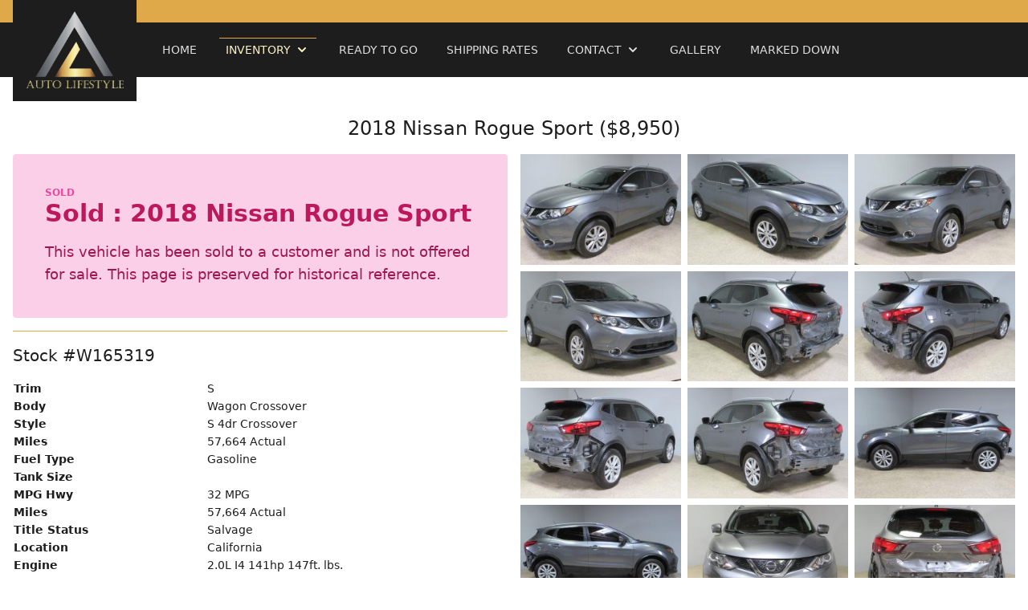

--- FILE ---
content_type: text/html; charset=UTF-8
request_url: https://autols.com/for-sale/2018-nissan-rogue-sport-Fksyk3nbnw
body_size: 10050
content:
<!DOCTYPE html>
<html lang="en">
<head>
    <meta charset="utf-8">
    <meta http-equiv="X-UA-Compatible" content="IE=edge">
    <meta name="viewport" content="width=device-width,initial-scale=1.0">
    <title>2018 Nissan Rogue Sport For Sale | Auto LifeStyle</title>
    <meta name="description" content="For sale we have this 2018 Nissan Rogue Sport">
    <meta name="keywords" content="2018 Nissan Rogue Sport,Nissan,salvage cars,repairable cars,damaged cars,wrecked vehicles,repaired vehicles">
    <meta name="csrf-token" content="jhvlJrjEnXWUbGechYREnSDRqEUXZeANLzW8AgEa">
    <meta name="facebook-domain-verification" content="mtm20s6ts4d7sw9ee27275l0jaq1n9" />
    <link rel="stylesheet" media="screen" href="/css/app.css?id=db7b82c4e316b41742e97074cf280d61 ">
    <link rel="stylesheet" media="print" href="/css/print.css">

        <link rel="apple-touch-icon" sizes="180x180" href="/apple-touch-icon.png">
<link rel="icon" type="image/png" sizes="32x32" href="/favicon-32x32.png">
<link rel="icon" type="image/png" sizes="16x16" href="/favicon-16x16.png">
<link rel="manifest" href="/site.webmanifest">
<link rel="mask-icon" href="/safari-pinned-tab.svg" color="#511313">
<meta name="apple-mobile-web-app-title" content="Auto LifeStyle">
<meta name="application-name" content="Auto LifeStyle">
<meta name="msapplication-TileColor" content="#bbbbbb">
<meta name="theme-color" content="#ffffff">

<link rel="canonical" href="/for-sale/2018-nissan-rogue-sport-Fksyk3nbnw" />

<script type="c0854b21bb85765d1f73f3c6-text/javascript">(function(w,d,s,l,i){w[l]=w[l]||[];w[l].push({'gtm.start':
            new Date().getTime(),event:'gtm.js'});var f=d.getElementsByTagName(s)[0],
        j=d.createElement(s),dl=l!='dataLayer'?'&l='+l:'';j.async=true;j.src=
        'https://www.googletagmanager.com/gtm.js?id='+i+dl;f.parentNode.insertBefore(j,f);
    })(window,document,'script','dataLayer','GTM-TC4H6LW');</script>



<script type="c0854b21bb85765d1f73f3c6-text/javascript">
    !function(f,b,e,v,n,t,s)
    {if(f.fbq)return;n=f.fbq=function(){n.callMethod?
        n.callMethod.apply(n,arguments):n.queue.push(arguments)};
        if(!f._fbq)f._fbq=n;n.push=n;n.loaded=!0;n.version='2.0';
        n.queue=[];t=b.createElement(e);t.async=!0;
        t.src=v;s=b.getElementsByTagName(e)[0];
        s.parentNode.insertBefore(t,s)}(window, document,'script',
        'https://connect.facebook.net/en_US/fbevents.js');
    fbq('init', '239765924845282');
    fbq('track', 'PageView');
</script>
<noscript><img height="1" width="1" style="display:none" src="https://www.facebook.com/tr?id=239765924845282&ev=PageView&noscript=1" /></noscript>


    <meta property="og:title" content="2018 Nissan Rogue Sport for sale, by Auto LifeStyle Dealership">
    <meta property="og:image" content="https://i.dealerzone.com/autolifestyle/Fksyk3nbnw/medium/mH2pSPj7T89quUYq.jpg">
    <meta property="og:url" content="https://autols.com/for-sale/2018-nissan-rogue-sport-Fksyk3nbnw">
    <meta property="og:type" content="website" />
    <meta name="twitter:card" content="summary_large_image">
    <meta name="twitter:site" content="@getwwa">
        <style >[wire\:loading], [wire\:loading\.delay], [wire\:loading\.inline-block], [wire\:loading\.inline], [wire\:loading\.block], [wire\:loading\.flex], [wire\:loading\.table], [wire\:loading\.grid], [wire\:loading\.inline-flex] {display: none;}[wire\:loading\.delay\.shortest], [wire\:loading\.delay\.shorter], [wire\:loading\.delay\.short], [wire\:loading\.delay\.long], [wire\:loading\.delay\.longer], [wire\:loading\.delay\.longest] {display:none;}[wire\:offline] {display: none;}[wire\:dirty]:not(textarea):not(input):not(select) {display: none;}input:-webkit-autofill, select:-webkit-autofill, textarea:-webkit-autofill {animation-duration: 50000s;animation-name: livewireautofill;}@keyframes livewireautofill { from {} }</style>

            <script async src="https://www.googletagmanager.com/gtag/js?id=G-PEDF4C8K1S" type="c0854b21bb85765d1f73f3c6-text/javascript"></script>
        <script type="c0854b21bb85765d1f73f3c6-text/javascript">
            window.dataLayer = window.dataLayer || [];
            function gtag(){dataLayer.push(arguments);}
            gtag('js', new Date());

            gtag('config', 'G-PEDF4C8K1S');
        </script>
    </head>

<body>

<nav class="sticky-maybe top-0 w-full z-50 pb-8">
    <div class="bg-accent text-right text-sm p-1">
        <div class="mx-auto max-w-screen-xl">
            <a href="tel:(801) 508-1711" class="float-left lg:hidden">(801) 508-1711</a>




            &nbsp;
        </div>
    </div>
    <div class="bg-secondary p-4">
        <div class="mx-auto max-w-screen-xl flex items-center justify-between flex-wrap">
            <a href="https://autols.com" class="mr-4 lg:-my-16 h-10 lg:h-32 left-0 router-link-active">
                <img src="/img/logo-navbar.png" alt="AutoLS.com" title="AutoLS.com" class="lg:p-4 bg-secondary h-full">
            </a>
            <div class="block lg:hidden">
                <button class="flex items-center mx-4 text-primary hover:text-white" onclick="if (!window.__cfRLUnblockHandlers) return false; $('#NavMenu').toggle()" data-cf-modified-c0854b21bb85765d1f73f3c6-="">

                    <svg viewBox="0 0 20 20" xmlns="http://www.w3.org/2000/svg" class="fill-current h-4 w-4">
                        <title>Menu</title>
                        <path d="M0 3h20v2H0V3zm0 6h20v2H0V9zm0 6h20v2H0v-2z"></path>
                    </svg>
                </button>
            </div>
            <div class="w-full flex-grow lg:flex lg:items-center lg:w-auto block" id="NavMenu">
                <div class="text-sm my-2 lg:flex-grow lg:my-0">
                    <a href="https://autols.com" class="block lg:inline-block p-2 mx-2 text-primary hover:text-white lg:hover:pt-1 lg:hover:border-t border-accent uppercase ">Home</a>

                    <div class="relative inline-block nav-drop">
                        <a href="/for-sale-vehicles" class="inline-flex transition-all duration-500 p-2 mx-2 text-primary hover:text-white lg:hover:pt-1 lg:hover:border-t border-accent uppercase nav-active">
                            <span class="">Inventory</span>
                            <svg fill="currentColor" viewBox="0 0 20 20" class="flex-shrink-0 w-5 h-5 ml-1">
                                <path class="nav-drop-carrot transition duration-300 ease-in-out origin-center transform" fill-rule="evenodd" d="M5.293 7.293a1 1 0 011.414 0L10 10.586l3.293-3.293a1 1 0 111.414 1.414l-4 4a1 1 0 01-1.414 0l-4-4a1 1 0 010-1.414z" clip-rule="evenodd"></path>
                            </svg>
                        </a>
                        <div class="lg:absolute pt-2 nav-drop-menu hidden">
                            <div class="relative py-1 bg-white border border-gray-200 rounded-md shadow-xl z-20">
                                <div class="hidden lg:absolute top-0 w-4 h-4 origin-center transform rotate-45 translate-x-5 -translate-y-2 bg-white border-t border-l border-gray-200 rounded-sm pointer-events-none"></div>
                                <div class="lg:relative">
                                    <a href="/for-sale-vehicles" class="block w-full px-4 py-2 font-medium text-gray-700 whitespace-nowrap hover:bg-gray-100 focus:outline-none hover:text-gray-900 focus:text-gray-900 focus:ring transition duration-300 ease-in-out">All Vehicles For Sale</a>
                                    <a href="/coming-soon-newly-added" class="block w-full px-4 py-2 font-medium text-gray-700 whitespace-nowrap hover:bg-gray-100 focus:outline-none hover:text-gray-900 focus:text-gray-900 focus:ring transition duration-300 ease-in-out">Coming Soon</a>
                                </div>
                            </div>
                        </div>
                    </div>

                    <a href="/coming-soon-newly-added" class="block lg:hidden p-2 mx-2 text-primary hover:text-white lg:hover:pt-1 lg:hover:border-t border-accent uppercase ">Coming Soon</a>

                    <a href="https://autols.com/ready-to-go" class="block lg:inline-block p-2 mx-2 text-primary hover:text-white lg:hover:pt-1 lg:hover:border-t border-accent uppercase ">Ready To Go</a>
                    <a href="https://autols.com/shipping-rates" class="block lg:inline-block p-2 mx-2 text-primary hover:text-white lg:hover:pt-1 lg:hover:border-t border-accent uppercase ">Shipping Rates</a>

                    <div class="relative inline-block nav-drop">
                        <button type="button" class="inline-flex transition-all duration-500 p-2 mx-2 text-primary hover:text-white lg:hover:pt-1 lg:hover:border-t border-accent uppercase  ">
                            <span class="">Contact</span>
                            <svg fill="currentColor" viewBox="0 0 20 20" class="flex-shrink-0 w-5 h-5 ml-1">
                                <path class="nav-drop-carrot transition duration-300 ease-in-out origin-center transform" fill-rule="evenodd" d="M5.293 7.293a1 1 0 011.414 0L10 10.586l3.293-3.293a1 1 0 111.414 1.414l-4 4a1 1 0 01-1.414 0l-4-4a1 1 0 010-1.414z" clip-rule="evenodd"></path>
                            </svg>
                        </button>
                            <div class="lg:absolute pt-2 nav-drop-menu hidden">
                                <div class="relative py-1 bg-white border border-gray-200 rounded-md shadow-xl z-20">
                                    <div class="hidden lg:absolute top-0 w-4 h-4 origin-center transform rotate-45 translate-x-5 -translate-y-2 bg-white border-t border-l border-gray-200 rounded-sm pointer-events-none"></div>
                                    <div class="lg:relative">
                                        <a href="https://autols.com/contact-information" class="block w-full px-4 py-2 font-medium text-gray-700 whitespace-nowrap hover:bg-gray-100 focus:outline-none hover:text-gray-900 focus:text-gray-900 focus:ring transition duration-300 ease-in-out">Contact Form</a>
                                        <a href="https://autols.com/contact-information/request-vehicle" class="block w-full px-4 py-2 font-medium text-gray-700 whitespace-nowrap hover:bg-gray-100 focus:outline-none hover:text-gray-900 focus:text-gray-900 focus:ring transition duration-300 ease-in-out">Request a Vehicle</a>
                                        <a href="https://autols.com/financing-information" class="block w-full px-4 py-2 font-medium text-gray-700 whitespace-nowrap hover:bg-gray-100 focus:outline-none hover:text-gray-900 focus:text-gray-900 focus:ring transition duration-300 ease-in-out">Financing Information</a>
                                    </div>
                                </div>
                            </div>
                    </div>

























                    <a href="https://autols.com/repaired-vehicle-gallery" class="block p-2 mx-2 lg:inline-block text-primary hover:text-white lg:hover:pt-1 lg:hover:border-t border-accent uppercase ">Gallery</a>
                    <a href="https://autols.com/price-marked-down" class="block p-2 mx-2 lg:inline-block text-primary hover:text-white lg:hover:pt-1 lg:hover:border-t border-accent uppercase ">Marked Down</a>
                </div>
            </div>
        </div>
    </div>
</nav>



<noscript>
    <strong>This website doesn't work properly without JavaScript enabled. Please enable it to continue.</strong>
</noscript>



<div class="font-sans h-full text-secondary text-lg antialiased">





    <div id="Body" class="max-w-screen-xl mx-auto min-h-screen px-4 xl:px-0">

        
        
<div class="px-4 max-w-screen-xl mx-auto min-h-screen">
    <h1 class="text-center text-2xl my-4">2018 Nissan Rogue Sport ($8,950)</h1>

    
    <div class="grid md:grid-cols-2 gap-4">
        <div>
            <div class="flex flex-wrap">
                                    <div class="p-4 md:p-10 flex flex-col justify-center max-w-2xl rounded bg-pink-200">
                        <div class="text-xs uppercase font-bold text-pink-500">Sold</div>
                        <div class="md:text-3xl text-xl font-bold text-pink-700">Sold : 2018 Nissan Rogue Sport</div>
                        <div class="mt-4 text-pink-800">This vehicle has been sold to a customer and is not offered for sale. This page is preserved for historical reference.</div>
                    </div>
                









            </div>
            <div class="py-4 my-4 border-t border-b border-accent">
                <table class="w-full text-left text-sm"><h3 class="text-xl mb-4">Stock #W165319</h3>
                    <tr>
                        <th>Trim</th>
                        <td>S</td>
                    </tr>
                    <tr>
                        <th>Body</th>
                        <td>Wagon Crossover</td>
                    </tr>
                    <tr>
                        <th>Style</th>
                        <td>S 4dr Crossover</td>
                    </tr>
                    <tr>
                        <th>Miles</th>
                        <td>57,664 Actual</td>
                    </tr>
                    <tr>
                        <th>Fuel Type</th>
                        <td>Gasoline</td>
                    </tr>
                    <tr>
                        <th>Tank Size</th>
                        <td></td>
                    </tr>
                    <tr>
                        <th>MPG Hwy</th>
                        <td>32 MPG</td>
                    </tr>
                    <tr>
                        <th>Miles</th>
                        <td>57,664 Actual</td>
                    </tr>
                    <tr>
                        <th>Title Status</th>
                        <td>Salvage</td>
                    </tr>
                    <tr>
                        <th>Location</th>
                        <td>California</td>
                    </tr>
                    <tr>
                        <th>Engine</th>
                        <td>2.0L I4 141hp 147ft. lbs.</td>
                    </tr>
                    <tr>
                        <th>Cylinders</th>
                        <td>4</td>
                    </tr>
                    <tr>
                        <th>Engine Size</th>
                        <td></td>
                    </tr>
                    <tr>
                        <th>Transmission</th>
                        <td>Xtronic CVT</td>
                    </tr>
                    <tr>
                        <th>Torque</th>
                        <td>147 lb-ft</td>
                    </tr>
                    <tr>
                        <th>Horsepower</th>
                        <td>141 hp</td>
                    </tr>
                    <tr>
                        <th>Drive Train</th>
                        <td>0</td>
                    </tr>
                    <tr>
                        <th>Doors</th>
                        <td>4</td>
                    </tr>
                    <tr>
                        <th>Damage Type</th>
                        <td>Collision</td>
                    </tr>
                                        <tr>
                        <th>Airbag Status</th>
                        <td>Good</td>
                    </tr>
                    <tr>
                        <th>Interior Color</th>
                        <td></td>
                    </tr>
                    <tr>
                        <th>MSRP</th>
                        <td>22,685</td>
                    </tr>
                </table>

                
                <div class="mt-3 text-sm">
                    <p><font color="#1d1d1d" face="Helvetica" style="border-color: rgb(226, 232, 240); border-image: initial; --tw-border-spacing-x: 0; --tw-border-spacing-y: 0; --tw-translate-x: 0; --tw-translate-y: 0; --tw-rotate: 0; --tw-skew-x: 0; --tw-skew-y: 0; --tw-scale-x: 1; --tw-scale-y: 1; --tw-pan-x: ; --tw-pan-y: ; --tw-pinch-zoom: ; --tw-scroll-snap-strictness: proximity; --tw-gradient-from-position: ; --tw-gradient-via-position: ; --tw-gradient-to-position: ; --tw-ordinal: ; --tw-slashed-zero: ; --tw-numeric-figure: ; --tw-numeric-spacing: ; --tw-numeric-fraction: ; --tw-ring-inset: ; --tw-ring-offset-width: 0px; --tw-ring-offset-color: #fff; --tw-ring-color: rgba(59,130,246,.5); --tw-ring-offset-shadow: 0 0 #0000; --tw-ring-shadow: 0 0 #0000; --tw-shadow: 0 0 #0000; --tw-shadow-colored: 0 0 #0000; --tw-blur: ; --tw-brightness: ; --tw-contrast: ; --tw-grayscale: ; --tw-hue-rotate: ; --tw-invert: ; --tw-saturate: ; --tw-sepia: ; --tw-drop-shadow: ; --tw-backdrop-blur: ; --tw-backdrop-brightness: ; --tw-backdrop-contrast: ; --tw-backdrop-grayscale: ; --tw-backdrop-hue-rotate: ; --tw-backdrop-invert: ; --tw-backdrop-opacity: ; --tw-backdrop-saturate: ; --tw-backdrop-sepia: ; --tw-contain-size: ; --tw-contain-layout: ; --tw-contain-paint: ; --tw-contain-style: ; color: rgb(29, 29, 29); font-size: 12px;"><span style="border-color: rgb(226, 232, 240); border-image: initial; --tw-border-spacing-x: 0; --tw-border-spacing-y: 0; --tw-translate-x: 0; --tw-translate-y: 0; --tw-rotate: 0; --tw-skew-x: 0; --tw-skew-y: 0; --tw-scale-x: 1; --tw-scale-y: 1; --tw-pan-x: ; --tw-pan-y: ; --tw-pinch-zoom: ; --tw-scroll-snap-strictness: proximity; --tw-gradient-from-position: ; --tw-gradient-via-position: ; --tw-gradient-to-position: ; --tw-ordinal: ; --tw-slashed-zero: ; --tw-numeric-figure: ; --tw-numeric-spacing: ; --tw-numeric-fraction: ; --tw-ring-inset: ; --tw-ring-offset-width: 0px; --tw-ring-offset-color: #fff; --tw-ring-color: rgba(59,130,246,.5); --tw-ring-offset-shadow: 0 0 #0000; --tw-ring-shadow: 0 0 #0000; --tw-shadow: 0 0 #0000; --tw-shadow-colored: 0 0 #0000; --tw-blur: ; --tw-brightness: ; --tw-contrast: ; --tw-grayscale: ; --tw-hue-rotate: ; --tw-invert: ; --tw-saturate: ; --tw-sepia: ; --tw-drop-shadow: ; --tw-backdrop-blur: ; --tw-backdrop-brightness: ; --tw-backdrop-contrast: ; --tw-backdrop-grayscale: ; --tw-backdrop-hue-rotate: ; --tw-backdrop-invert: ; --tw-backdrop-opacity: ; --tw-backdrop-saturate: ; --tw-backdrop-sepia: ; --tw-contain-size: ; --tw-contain-layout: ; --tw-contain-paint: ; --tw-contain-style: ; font-size: 14.7px;">Lot Drives!! Cooling Good!!&nbsp;&nbsp;</span></font><font color="#1d1d1d" face="Helvetica" style="border-color: rgb(226, 232, 240); border-image: initial; --tw-border-spacing-x: 0; --tw-border-spacing-y: 0; --tw-translate-x: 0; --tw-translate-y: 0; --tw-rotate: 0; --tw-skew-x: 0; --tw-skew-y: 0; --tw-scale-x: 1; --tw-scale-y: 1; --tw-pan-x: ; --tw-pan-y: ; --tw-pinch-zoom: ; --tw-scroll-snap-strictness: proximity; --tw-gradient-from-position: ; --tw-gradient-via-position: ; --tw-gradient-to-position: ; --tw-ordinal: ; --tw-slashed-zero: ; --tw-numeric-figure: ; --tw-numeric-spacing: ; --tw-numeric-fraction: ; --tw-ring-inset: ; --tw-ring-offset-width: 0px; --tw-ring-offset-color: #fff; --tw-ring-color: rgba(59,130,246,.5); --tw-ring-offset-shadow: 0 0 #0000; --tw-ring-shadow: 0 0 #0000; --tw-shadow: 0 0 #0000; --tw-shadow-colored: 0 0 #0000; --tw-blur: ; --tw-brightness: ; --tw-contrast: ; --tw-grayscale: ; --tw-hue-rotate: ; --tw-invert: ; --tw-saturate: ; --tw-sepia: ; --tw-drop-shadow: ; --tw-backdrop-blur: ; --tw-backdrop-brightness: ; --tw-backdrop-contrast: ; --tw-backdrop-grayscale: ; --tw-backdrop-hue-rotate: ; --tw-backdrop-invert: ; --tw-backdrop-opacity: ; --tw-backdrop-saturate: ; --tw-backdrop-sepia: ; --tw-contain-size: ; --tw-contain-layout: ; --tw-contain-paint: ; --tw-contain-style: ; background-color: initial; color: rgb(29, 29, 29); font-size: 12px;"><span style="border-color: rgb(226, 232, 240); border-image: initial; --tw-border-spacing-x: 0; --tw-border-spacing-y: 0; --tw-translate-x: 0; --tw-translate-y: 0; --tw-rotate: 0; --tw-skew-x: 0; --tw-skew-y: 0; --tw-scale-x: 1; --tw-scale-y: 1; --tw-pan-x: ; --tw-pan-y: ; --tw-pinch-zoom: ; --tw-scroll-snap-strictness: proximity; --tw-gradient-from-position: ; --tw-gradient-via-position: ; --tw-gradient-to-position: ; --tw-ordinal: ; --tw-slashed-zero: ; --tw-numeric-figure: ; --tw-numeric-spacing: ; --tw-numeric-fraction: ; --tw-ring-inset: ; --tw-ring-offset-width: 0px; --tw-ring-offset-color: #fff; --tw-ring-color: rgba(59,130,246,.5); --tw-ring-offset-shadow: 0 0 #0000; --tw-ring-shadow: 0 0 #0000; --tw-shadow: 0 0 #0000; --tw-shadow-colored: 0 0 #0000; --tw-blur: ; --tw-brightness: ; --tw-contrast: ; --tw-grayscale: ; --tw-hue-rotate: ; --tw-invert: ; --tw-saturate: ; --tw-sepia: ; --tw-drop-shadow: ; --tw-backdrop-blur: ; --tw-backdrop-brightness: ; --tw-backdrop-contrast: ; --tw-backdrop-grayscale: ; --tw-backdrop-hue-rotate: ; --tw-backdrop-invert: ; --tw-backdrop-opacity: ; --tw-backdrop-saturate: ; --tw-backdrop-sepia: ; --tw-contain-size: ; --tw-contain-layout: ; --tw-contain-paint: ; --tw-contain-style: ; font-size: 14.7px;">Salvage&nbsp; Title!&nbsp;</span></font><span style="border-color: rgb(226, 232, 240); border-image: initial; --tw-border-spacing-x: 0; --tw-border-spacing-y: 0; --tw-translate-x: 0; --tw-translate-y: 0; --tw-rotate: 0; --tw-skew-x: 0; --tw-skew-y: 0; --tw-scale-x: 1; --tw-scale-y: 1; --tw-pan-x: ; --tw-pan-y: ; --tw-pinch-zoom: ; --tw-scroll-snap-strictness: proximity; --tw-gradient-from-position: ; --tw-gradient-via-position: ; --tw-gradient-to-position: ; --tw-ordinal: ; --tw-slashed-zero: ; --tw-numeric-figure: ; --tw-numeric-spacing: ; --tw-numeric-fraction: ; --tw-ring-inset: ; --tw-ring-offset-width: 0px; --tw-ring-offset-color: #fff; --tw-ring-color: rgba(59,130,246,.5); --tw-ring-offset-shadow: 0 0 #0000; --tw-ring-shadow: 0 0 #0000; --tw-shadow: 0 0 #0000; --tw-shadow-colored: 0 0 #0000; --tw-blur: ; --tw-brightness: ; --tw-contrast: ; --tw-grayscale: ; --tw-hue-rotate: ; --tw-invert: ; --tw-saturate: ; --tw-sepia: ; --tw-drop-shadow: ; --tw-backdrop-blur: ; --tw-backdrop-brightness: ; --tw-backdrop-contrast: ; --tw-backdrop-grayscale: ; --tw-backdrop-hue-rotate: ; --tw-backdrop-invert: ; --tw-backdrop-opacity: ; --tw-backdrop-saturate: ; --tw-backdrop-sepia: ; --tw-contain-size: ; --tw-contain-layout: ; --tw-contain-paint: ; --tw-contain-style: ; background-color: initial; color: rgb(29, 29, 29); font-family: Helvetica; font-size: 14.7px;">** All sales are Solely CASH Transactions. ** We do NOT offer financing on any of our vehicles &amp; No Trades-Ins are accepted.</span><br></p>
                </div>
            </div>
            <div class="bg-accent p-4 text-sm my-4">*For vehicle information we use a VIN decoder that provides
                standard vehicle information. Please read our terms of service and be aware that it is your
                responsibility to view the vehicle and verify features. *Additional Charges: All Sales: $175 doc fee
            </div>

            
            <div class="flex flex-wrap w-full mb-4 text-sm text-left">
                <div class="p-4 bg-accent w-full md:w-1/2">
                    <h3 class="text-xl">Damage Report</h3>
                    <table class="my-4 w-full">
                        <tr>
                            <th>Title Status</th>
                            <td>Salvage</td>
                        </tr>
                        <tr>
                            <th>Damage Type</th>
                            <td>Collision</td>
                        </tr>
                        <tr>
                            <th>Airbag Status</th>
                            <td>Good</td>
                        </tr>
                    </table>
                    <p class="text-xs">California residents will receive acquisition bill of sale, unless purchased with a dealer license. All vehicles are purchased as is without any warranty</p>
                </div>

                            </div>
        </div>

        <div>
<ul class="grid md:grid-cols-3 gap-2" id="Thumbnails">


    <li class="mx-auto">

        <a href="https://i.dealerzone.com/autolifestyle/Fksyk3nbnw/large/mH2pSPj7T89quUYq.jpg">
            <img src="https://i.dealerzone.com/autolifestyle/Fksyk3nbnw/small/mH2pSPj7T89quUYq.jpg" class="" />
        </a>

    </li>


    <li class="mx-auto">

        <a href="https://i.dealerzone.com/autolifestyle/Fksyk3nbnw/large/Wp3wTBppiXtP9UTi.jpg">
            <img src="https://i.dealerzone.com/autolifestyle/Fksyk3nbnw/small/Wp3wTBppiXtP9UTi.jpg" class="" />
        </a>

    </li>


    <li class="mx-auto">

        <a href="https://i.dealerzone.com/autolifestyle/Fksyk3nbnw/large/iF0fzsIJRzPQJrzZ.jpg">
            <img src="https://i.dealerzone.com/autolifestyle/Fksyk3nbnw/small/iF0fzsIJRzPQJrzZ.jpg" class="" />
        </a>

    </li>


    <li class="mx-auto">

        <a href="https://i.dealerzone.com/autolifestyle/Fksyk3nbnw/large/ju6NsLKCUmieqep1.jpg">
            <img src="https://i.dealerzone.com/autolifestyle/Fksyk3nbnw/small/ju6NsLKCUmieqep1.jpg" class="" />
        </a>

    </li>


    <li class="mx-auto">

        <a href="https://i.dealerzone.com/autolifestyle/Fksyk3nbnw/large/CCJ6q1VWuwvVAveY.jpg">
            <img src="https://i.dealerzone.com/autolifestyle/Fksyk3nbnw/small/CCJ6q1VWuwvVAveY.jpg" class="" />
        </a>

    </li>


    <li class="mx-auto">

        <a href="https://i.dealerzone.com/autolifestyle/Fksyk3nbnw/large/wKpggXylVd0dm4xR.jpg">
            <img src="https://i.dealerzone.com/autolifestyle/Fksyk3nbnw/small/wKpggXylVd0dm4xR.jpg" class="" />
        </a>

    </li>


    <li class="mx-auto">

        <a href="https://i.dealerzone.com/autolifestyle/Fksyk3nbnw/large/ftfZ2N5QwkdViCJn.jpg">
            <img src="https://i.dealerzone.com/autolifestyle/Fksyk3nbnw/small/ftfZ2N5QwkdViCJn.jpg" class="" />
        </a>

    </li>


    <li class="mx-auto">

        <a href="https://i.dealerzone.com/autolifestyle/Fksyk3nbnw/large/nZzkb6ldIm9u8Zj5.jpg">
            <img src="https://i.dealerzone.com/autolifestyle/Fksyk3nbnw/small/nZzkb6ldIm9u8Zj5.jpg" class="" />
        </a>

    </li>


    <li class="mx-auto">

        <a href="https://i.dealerzone.com/autolifestyle/Fksyk3nbnw/large/Kh7ocGv5mu849G7Z.jpg">
            <img src="https://i.dealerzone.com/autolifestyle/Fksyk3nbnw/small/Kh7ocGv5mu849G7Z.jpg" class="" />
        </a>

    </li>


    <li class="mx-auto">

        <a href="https://i.dealerzone.com/autolifestyle/Fksyk3nbnw/large/dFQuubP6EfSJ7e00.jpg">
            <img src="https://i.dealerzone.com/autolifestyle/Fksyk3nbnw/small/dFQuubP6EfSJ7e00.jpg" class="" />
        </a>

    </li>


    <li class="mx-auto">

        <a href="https://i.dealerzone.com/autolifestyle/Fksyk3nbnw/large/N7vmXsVYNLrhg4Df.jpg">
            <img src="https://i.dealerzone.com/autolifestyle/Fksyk3nbnw/small/N7vmXsVYNLrhg4Df.jpg" class="" />
        </a>

    </li>


    <li class="mx-auto">

        <a href="https://i.dealerzone.com/autolifestyle/Fksyk3nbnw/large/C5Qw89ZqeP6R0vDT.jpg">
            <img src="https://i.dealerzone.com/autolifestyle/Fksyk3nbnw/small/C5Qw89ZqeP6R0vDT.jpg" class="" />
        </a>

    </li>


    <li class="mx-auto">

        <a href="https://i.dealerzone.com/autolifestyle/Fksyk3nbnw/large/ek82JXXumNIwdNk2.jpg">
            <img src="https://i.dealerzone.com/autolifestyle/Fksyk3nbnw/small/ek82JXXumNIwdNk2.jpg" class="" />
        </a>

    </li>


    <li class="mx-auto">

        <a href="https://i.dealerzone.com/autolifestyle/Fksyk3nbnw/large/YcinmISeQwtcA5j3.jpg">
            <img src="https://i.dealerzone.com/autolifestyle/Fksyk3nbnw/small/YcinmISeQwtcA5j3.jpg" class="" />
        </a>

    </li>


    <li class="mx-auto">

        <a href="https://i.dealerzone.com/autolifestyle/Fksyk3nbnw/large/tJt5HRkqYcQXNuW7.jpg">
            <img src="https://i.dealerzone.com/autolifestyle/Fksyk3nbnw/small/tJt5HRkqYcQXNuW7.jpg" class="" />
        </a>

    </li>


    <li class="mx-auto">

        <a href="https://i.dealerzone.com/autolifestyle/Fksyk3nbnw/large/vDiJ2Fg2J8iTTnDM.jpg">
            <img src="https://i.dealerzone.com/autolifestyle/Fksyk3nbnw/small/vDiJ2Fg2J8iTTnDM.jpg" class="" />
        </a>

    </li>


    <li class="mx-auto">

        <a href="https://i.dealerzone.com/autolifestyle/Fksyk3nbnw/large/kaFLkiBK9GPMFLBS.jpg">
            <img src="https://i.dealerzone.com/autolifestyle/Fksyk3nbnw/small/kaFLkiBK9GPMFLBS.jpg" class="" />
        </a>

    </li>


    <li class="mx-auto">

        <a href="https://i.dealerzone.com/autolifestyle/Fksyk3nbnw/large/Fv8vjPF6kbfBZBCC.jpg">
            <img src="https://i.dealerzone.com/autolifestyle/Fksyk3nbnw/small/Fv8vjPF6kbfBZBCC.jpg" class="" />
        </a>

    </li>


    <li class="mx-auto">

        <a href="https://i.dealerzone.com/autolifestyle/Fksyk3nbnw/large/feS4nxoBMYZkGTgI.jpg">
            <img src="https://i.dealerzone.com/autolifestyle/Fksyk3nbnw/small/feS4nxoBMYZkGTgI.jpg" class="" />
        </a>

    </li>


    <li class="mx-auto">

        <a href="https://i.dealerzone.com/autolifestyle/Fksyk3nbnw/large/RiYyPzyvzpMok62y.jpg">
            <img src="https://i.dealerzone.com/autolifestyle/Fksyk3nbnw/small/RiYyPzyvzpMok62y.jpg" class="" />
        </a>

    </li>


    <li class="mx-auto">

        <a href="https://i.dealerzone.com/autolifestyle/Fksyk3nbnw/large/eJ64d0OeUCXO6tX4.jpg">
            <img src="https://i.dealerzone.com/autolifestyle/Fksyk3nbnw/small/eJ64d0OeUCXO6tX4.jpg" class="" />
        </a>

    </li>


    <li class="mx-auto">

        <a href="https://i.dealerzone.com/autolifestyle/Fksyk3nbnw/large/g6o5OZf7E9vAP6n2.jpg">
            <img src="https://i.dealerzone.com/autolifestyle/Fksyk3nbnw/small/g6o5OZf7E9vAP6n2.jpg" class="" />
        </a>

    </li>


    <li class="mx-auto">

        <a href="https://i.dealerzone.com/autolifestyle/Fksyk3nbnw/large/jM8iEzNv5B9Ce1xS.jpg">
            <img src="https://i.dealerzone.com/autolifestyle/Fksyk3nbnw/small/jM8iEzNv5B9Ce1xS.jpg" class="" />
        </a>

    </li>


    <li class="mx-auto">

        <a href="https://i.dealerzone.com/autolifestyle/Fksyk3nbnw/large/tvhNCPYPmC96Y9GD.jpg">
            <img src="https://i.dealerzone.com/autolifestyle/Fksyk3nbnw/small/tvhNCPYPmC96Y9GD.jpg" class="" />
        </a>

    </li>


    <li class="mx-auto">

        <a href="https://i.dealerzone.com/autolifestyle/Fksyk3nbnw/large/1wbjPrm4h2Gplv7u.jpg">
            <img src="https://i.dealerzone.com/autolifestyle/Fksyk3nbnw/small/1wbjPrm4h2Gplv7u.jpg" class="" />
        </a>

    </li>


    <li class="mx-auto">

        <a href="https://i.dealerzone.com/autolifestyle/Fksyk3nbnw/large/KUslE8rKzhQi19FR.jpg">
            <img src="https://i.dealerzone.com/autolifestyle/Fksyk3nbnw/small/KUslE8rKzhQi19FR.jpg" class="" />
        </a>

    </li>


    <li class="mx-auto">

        <a href="https://i.dealerzone.com/autolifestyle/Fksyk3nbnw/large/DEDeWJyqL8Lb3xvS.jpg">
            <img src="https://i.dealerzone.com/autolifestyle/Fksyk3nbnw/small/DEDeWJyqL8Lb3xvS.jpg" class="" />
        </a>

    </li>


    <li class="mx-auto">

        <a href="https://i.dealerzone.com/autolifestyle/Fksyk3nbnw/large/goLsMkCZYQrPW05u.jpg">
            <img src="https://i.dealerzone.com/autolifestyle/Fksyk3nbnw/small/goLsMkCZYQrPW05u.jpg" class="" />
        </a>

    </li>


    <li class="mx-auto">

        <a href="https://i.dealerzone.com/autolifestyle/Fksyk3nbnw/large/WQ5iKPQQxSRqodrp.jpg">
            <img src="https://i.dealerzone.com/autolifestyle/Fksyk3nbnw/small/WQ5iKPQQxSRqodrp.jpg" class="" />
        </a>

    </li>


    <li class="mx-auto">

        <a href="https://i.dealerzone.com/autolifestyle/Fksyk3nbnw/large/WDMaJ4jqfJqlGRZ4.jpg">
            <img src="https://i.dealerzone.com/autolifestyle/Fksyk3nbnw/small/WDMaJ4jqfJqlGRZ4.jpg" class="" />
        </a>

    </li>


    <li class="mx-auto">

        <a href="https://i.dealerzone.com/autolifestyle/Fksyk3nbnw/large/rpj7OupmZs4beNEb.jpg">
            <img src="https://i.dealerzone.com/autolifestyle/Fksyk3nbnw/small/rpj7OupmZs4beNEb.jpg" class="" />
        </a>

    </li>


    <li class="mx-auto">

        <a href="https://i.dealerzone.com/autolifestyle/Fksyk3nbnw/large/rw4kMn5gEulYZO4T.jpg">
            <img src="https://i.dealerzone.com/autolifestyle/Fksyk3nbnw/small/rw4kMn5gEulYZO4T.jpg" class="" />
        </a>

    </li>


    <li class="mx-auto">

        <a href="https://i.dealerzone.com/autolifestyle/Fksyk3nbnw/large/l86iobRqhZahqnj8.jpg">
            <img src="https://i.dealerzone.com/autolifestyle/Fksyk3nbnw/small/l86iobRqhZahqnj8.jpg" class="" />
        </a>

    </li>


    <li class="mx-auto">

        <a href="https://i.dealerzone.com/autolifestyle/Fksyk3nbnw/large/GQy410KPtobCYlYX.jpg">
            <img src="https://i.dealerzone.com/autolifestyle/Fksyk3nbnw/small/GQy410KPtobCYlYX.jpg" class="" />
        </a>

    </li>


    <li class="mx-auto">

        <a href="https://i.dealerzone.com/autolifestyle/Fksyk3nbnw/large/8B6UIbdfW8JhKwFk.jpg">
            <img src="https://i.dealerzone.com/autolifestyle/Fksyk3nbnw/small/8B6UIbdfW8JhKwFk.jpg" class="" />
        </a>

    </li>


    <li class="mx-auto">

        <a href="https://i.dealerzone.com/autolifestyle/Fksyk3nbnw/large/pdcO41QPZkiEeNm8.jpg">
            <img src="https://i.dealerzone.com/autolifestyle/Fksyk3nbnw/small/pdcO41QPZkiEeNm8.jpg" class="" />
        </a>

    </li>


    <li class="mx-auto">

        <a href="https://i.dealerzone.com/autolifestyle/Fksyk3nbnw/large/YcDTdauh580kWkVR.jpg">
            <img src="https://i.dealerzone.com/autolifestyle/Fksyk3nbnw/small/YcDTdauh580kWkVR.jpg" class="" />
        </a>

    </li>


    <li class="mx-auto">

        <a href="https://i.dealerzone.com/autolifestyle/Fksyk3nbnw/large/sonKZ0WhNayWnyMf.jpg">
            <img src="https://i.dealerzone.com/autolifestyle/Fksyk3nbnw/small/sonKZ0WhNayWnyMf.jpg" class="" />
        </a>

    </li>


    <li class="mx-auto">

        <a href="https://i.dealerzone.com/autolifestyle/Fksyk3nbnw/large/mfKIudy2QXwXBC30.jpg">
            <img src="https://i.dealerzone.com/autolifestyle/Fksyk3nbnw/small/mfKIudy2QXwXBC30.jpg" class="" />
        </a>

    </li>


    <li class="mx-auto">

        <a href="https://i.dealerzone.com/autolifestyle/Fksyk3nbnw/large/YmN9vzegYvqlYSCR.jpg">
            <img src="https://i.dealerzone.com/autolifestyle/Fksyk3nbnw/small/YmN9vzegYvqlYSCR.jpg" class="" />
        </a>

    </li>


    <li class="mx-auto">

        <a href="https://i.dealerzone.com/autolifestyle/Fksyk3nbnw/large/YwjLGp18Z75qbSV8.jpg">
            <img src="https://i.dealerzone.com/autolifestyle/Fksyk3nbnw/small/YwjLGp18Z75qbSV8.jpg" class="" />
        </a>

    </li>


    <li class="mx-auto">

        <a href="https://i.dealerzone.com/autolifestyle/Fksyk3nbnw/large/BBEIyq6PvrO7ZLdZ.jpg">
            <img src="https://i.dealerzone.com/autolifestyle/Fksyk3nbnw/small/BBEIyq6PvrO7ZLdZ.jpg" class="" />
        </a>

    </li>


    <li class="mx-auto">

        <a href="https://i.dealerzone.com/autolifestyle/Fksyk3nbnw/large/MtwHcj7V5Vm4fzA5.jpg">
            <img src="https://i.dealerzone.com/autolifestyle/Fksyk3nbnw/small/MtwHcj7V5Vm4fzA5.jpg" class="" />
        </a>

    </li>


    <li class="mx-auto">

        <a href="https://i.dealerzone.com/autolifestyle/Fksyk3nbnw/large/wG8TB5qjektcKBdj.jpg">
            <img src="https://i.dealerzone.com/autolifestyle/Fksyk3nbnw/small/wG8TB5qjektcKBdj.jpg" class="" />
        </a>

    </li>


    <li class="mx-auto">

        <a href="https://i.dealerzone.com/autolifestyle/Fksyk3nbnw/large/BjmgR3R8pSrFYNsw.jpg">
            <img src="https://i.dealerzone.com/autolifestyle/Fksyk3nbnw/small/BjmgR3R8pSrFYNsw.jpg" class="" />
        </a>

    </li>


    <li class="mx-auto">

        <a href="https://i.dealerzone.com/autolifestyle/Fksyk3nbnw/large/DnDPxOpkj26P4cjA.jpg">
            <img src="https://i.dealerzone.com/autolifestyle/Fksyk3nbnw/small/DnDPxOpkj26P4cjA.jpg" class="" />
        </a>

    </li>


    <li class="mx-auto">

        <a href="https://i.dealerzone.com/autolifestyle/Fksyk3nbnw/large/IoLT6piJfKfPa9mW.jpg">
            <img src="https://i.dealerzone.com/autolifestyle/Fksyk3nbnw/small/IoLT6piJfKfPa9mW.jpg" class="" />
        </a>

    </li>


    <li class="mx-auto">

        <a href="https://i.dealerzone.com/autolifestyle/Fksyk3nbnw/large/WG6litckHOJ9xgsq.jpg">
            <img src="https://i.dealerzone.com/autolifestyle/Fksyk3nbnw/small/WG6litckHOJ9xgsq.jpg" class="" />
        </a>

    </li>


    <li class="mx-auto">

        <a href="https://i.dealerzone.com/autolifestyle/Fksyk3nbnw/large/m5mjH1PzSlC47rWS.jpg">
            <img src="https://i.dealerzone.com/autolifestyle/Fksyk3nbnw/small/m5mjH1PzSlC47rWS.jpg" class="" />
        </a>

    </li>


    <li class="mx-auto">

        <a href="https://i.dealerzone.com/autolifestyle/Fksyk3nbnw/large/Lq74fK3aTVBg9Jhy.jpg">
            <img src="https://i.dealerzone.com/autolifestyle/Fksyk3nbnw/small/Lq74fK3aTVBg9Jhy.jpg" class="" />
        </a>

    </li>


    <li class="mx-auto">

        <a href="https://i.dealerzone.com/autolifestyle/Fksyk3nbnw/large/elETr6g7PSLuA2YZ.jpg">
            <img src="https://i.dealerzone.com/autolifestyle/Fksyk3nbnw/small/elETr6g7PSLuA2YZ.jpg" class="" />
        </a>

    </li>


    <li class="mx-auto">

        <a href="https://i.dealerzone.com/autolifestyle/Fksyk3nbnw/large/69lSq1tEHHgDYOpD.jpg">
            <img src="https://i.dealerzone.com/autolifestyle/Fksyk3nbnw/small/69lSq1tEHHgDYOpD.jpg" class="" />
        </a>

    </li>


    <li class="mx-auto">

        <a href="https://i.dealerzone.com/autolifestyle/Fksyk3nbnw/large/HDND4CKppd10cOne.jpg">
            <img src="https://i.dealerzone.com/autolifestyle/Fksyk3nbnw/small/HDND4CKppd10cOne.jpg" class="" />
        </a>

    </li>


    <li class="mx-auto">

        <a href="https://i.dealerzone.com/autolifestyle/Fksyk3nbnw/large/Qhy38u1fPxveJKxk.jpg">
            <img src="https://i.dealerzone.com/autolifestyle/Fksyk3nbnw/small/Qhy38u1fPxveJKxk.jpg" class="" />
        </a>

    </li>


    <li class="mx-auto">

        <a href="https://i.dealerzone.com/autolifestyle/Fksyk3nbnw/large/PXNYf36uG8l9YDBr.jpg">
            <img src="https://i.dealerzone.com/autolifestyle/Fksyk3nbnw/small/PXNYf36uG8l9YDBr.jpg" class="" />
        </a>

    </li>


    <li class="mx-auto">

        <a href="https://i.dealerzone.com/autolifestyle/Fksyk3nbnw/large/ljRCayvMm2Jq31NX.jpg">
            <img src="https://i.dealerzone.com/autolifestyle/Fksyk3nbnw/small/ljRCayvMm2Jq31NX.jpg" class="" />
        </a>

    </li>


    <li class="mx-auto">

        <a href="https://i.dealerzone.com/autolifestyle/Fksyk3nbnw/large/400IEVXZJ8NBVrcA.jpg">
            <img src="https://i.dealerzone.com/autolifestyle/Fksyk3nbnw/small/400IEVXZJ8NBVrcA.jpg" class="" />
        </a>

    </li>


</ul>
</div>

<div class="pswp pr-hide" tabindex="-1" role="dialog" aria-hidden="true">
    <div class="pswp__bg"></div>
    <div class="pswp__scroll-wrap">

        <div class="pswp__container">
            <div class="pswp__item"></div>
            <div class="pswp__item"></div>
            <div class="pswp__item"></div>
        </div>

        <div class="pswp__ui pswp__ui--hidden">
            <div class="pswp__top-bar">

                <div class="pswp__counter"></div>
                <button class="pswp__button pswp__button--close" title="Close (Esc)"></button>
                <button class="pswp__button pswp__button--share" title="Share"></button>
                <button class="pswp__button pswp__button--fs" title="Toggle fullscreen"></button>
                <button class="pswp__button pswp__button--zoom" title="Zoom in/out"></button>
                <div class="pswp__preloader">
                    <div class="pswp__preloader__icn">
                        <div class="pswp__preloader__cut">
                            <div class="pswp__preloader__donut"></div>
                        </div>
                    </div>
                </div>
            </div>

            <div class="pswp__share-modal pswp__share-modal--hidden pswp__single-tap">
                <div class="pswp__share-tooltip"></div>
            </div>

            <button class="pswp__button pswp__button--arrow--left" title="Previous (arrow left)"></button>

            <button class="pswp__button pswp__button--arrow--right" title="Next (arrow right)"></button>

            <div class="pswp__caption">
                <div class="pswp__caption__center"></div>
            </div>

        </div>

    </div>
</div>


    </div>
</div>

<div class="pr-hide">
<div class="mt-32 text-center border-b border-t">Related Vehicles</div>
<div class="grid grid-cols-3 md:grid-cols-5 mb-3 related-vehicles border-b">
            <a class="max-w-sm rounded overflow-hidden shadow-sm hover:shadow-lg m-2 md:m-5 bg-blue-100" href="https://autols.com/for-sale/1958-chevrolet-corvette-5f4149ca0e58b">
            <img class="w-full" src="https://i.dealerzone.com/autolifestyle/5f4149ca0e58b/small/teE1Sza8qctleACh.jpg" alt="1958 Chevrolet CORVETTE">
            <div class="px-1 md:px-5 py-4">
                <div class="font-bold text-sm">1958 Chevrolet CORVETTE</div>
                <p class="text-gray-800 text-xs">
                    $98,458
                </p>
            </div>
        </a>
            <a class="max-w-sm rounded overflow-hidden shadow-sm hover:shadow-lg m-2 md:m-5 bg-blue-100" href="https://autols.com/for-sale/2020-alfa-romeo-giulia-fFyz9ecgqf">
            <img class="w-full" src="https://i.dealerzone.com/autolifestyle/fFyz9ecgqf/small/luZG4p6ElxCnvZ0G.jpg" alt="2020 Alfa Romeo Giulia">
            <div class="px-1 md:px-5 py-4">
                <div class="font-bold text-sm">2020 Alfa Romeo Giulia</div>
                <p class="text-gray-800 text-xs">
                    $6,858
                </p>
            </div>
        </a>
            <a class="max-w-sm rounded overflow-hidden shadow-sm hover:shadow-lg m-2 md:m-5 bg-blue-100" href="https://autols.com/for-sale/2017-bentley-continental-VHs9z0cgw2">
            <img class="w-full" src="https://i.dealerzone.com/autolifestyle/VHs9z0cgw2/small/Wc0gwb2WBOkm8Oz1.jpg" alt="2017 Bentley Continental">
            <div class="px-1 md:px-5 py-4">
                <div class="font-bold text-sm">2017 Bentley Continental</div>
                <p class="text-gray-800 text-xs">
                    $84,950
                </p>
            </div>
        </a>
            <a class="max-w-sm rounded overflow-hidden shadow-sm hover:shadow-lg m-2 md:m-5 bg-blue-100" href="https://autols.com/for-sale/2014-toyota-corolla-0wynin90ol">
            <img class="w-full" src="https://i.dealerzone.com/autolifestyle/0wynin90ol/small/kDDwleBmw3F3gHev.jpg" alt="2014 Toyota Corolla">
            <div class="px-1 md:px-5 py-4">
                <div class="font-bold text-sm">2014 Toyota Corolla</div>
                <p class="text-gray-800 text-xs">
                    $9,458
                </p>
            </div>
        </a>
            <a class="max-w-sm rounded overflow-hidden shadow-sm hover:shadow-lg m-2 md:m-5 bg-blue-100" href="https://autols.com/for-sale/2015-lexus-is-250-8Kxiqnkbt4">
            <img class="w-full" src="https://i.dealerzone.com/autolifestyle/8Kxiqnkbt4/small/GRNfwDuB2tJ242h5.jpg" alt="2015 Lexus IS 250">
            <div class="px-1 md:px-5 py-4">
                <div class="font-bold text-sm">2015 Lexus IS 250</div>
                <p class="text-gray-800 text-xs">
                    $8,858
                </p>
            </div>
        </a>
    </div>
</div>


    </div>
</div>


<footer class="mt-10 bg-footer pt-10 px-5 md:px-0">
    <div class="bg-secondary">








    </div>
    <div class="max-w-screen-lg h-full w-full m-auto text-xs pt-4 grid md:grid-cols-4 grid-cols-2">
        <ul class="text-right md:col-span-3">
            <li><a rel="nofollow" href="https://m.me/AutoLifeStyleInc">Chat With Us</a></li>
            <li><a rel="nofollow" href="https://www.facebook.com/AutoLifeStyleAutoExporters">Facebook</a></li>
            <li><a rel="nofollow" href="https://www.youtube.com/user/getwwa">Videos</a></li>
            <li><a href="/newsletter/subscribe">Newsletter</a></li>
            <li><a href="/all-makes-and-models">All Makes/Models</a></li>
        </ul>
        <ul class="text-right">
            <li><a href="https://autols.com/site-map">Site Map</a></li>
            <li><a href="https://autols.com/frequently-asked-questions">Frequently Asked Questions</a></li>
            <li><a href="https://autols.com/about-us">About Us</a></li>
            <li><a href="https://autols.com/contact-information">Contact Us</a></li>
            <li><a href="https://autols.com/financing-information">Financing Information</a></li>
            <li><a href="https://autols.com/contact-information/request-vehicle">Request A Vehicle</a></li>
            <li><a href="https://autols.com/sold-vehicles">Sold Vehicles</a></li>
            <li><a href="https://autols.com/autols-reviews">AutoLS Reviews</a></li>
        </ul>
    </div>
    <div class="bg-footer p-4 text-primary text-xxs text-center">
        <a class="text-gray-500" href="https://DealerZone.com">Dealer Inventory Management powered by DealerZone</a>
        |
        <span>Copyright &copy; 2020 by Auto LifeStyle</span>
        |
        <a class="text-gray-500" href="/about-us">All rights reserved</a> | <a class="text-gray-500" href="/terms-and-conditions">Terms and conditions</a>
    </div>
</footer>

<script src="/js/app.js?id=4e5bf96d4fd5c21bb8b099ae1c382afb" type="c0854b21bb85765d1f73f3c6-text/javascript"></script>

<script src="/livewire/livewire.js?id=90730a3b0e7144480175" data-turbo-eval="false" data-turbolinks-eval="false" type="c0854b21bb85765d1f73f3c6-text/javascript"></script><script data-turbo-eval="false" data-turbolinks-eval="false" type="c0854b21bb85765d1f73f3c6-text/javascript">window.livewire = new Livewire();window.Livewire = window.livewire;window.livewire_app_url = '';window.livewire_token = 'jhvlJrjEnXWUbGechYREnSDRqEUXZeANLzW8AgEa';window.deferLoadingAlpine = function (callback) {window.addEventListener('livewire:load', function () {callback();});};let started = false;window.addEventListener('alpine:initializing', function () {if (! started) {window.livewire.start();started = true;}});document.addEventListener("DOMContentLoaded", function () {if (! started) {window.livewire.start();started = true;}});</script>


    <script type="c0854b21bb85765d1f73f3c6-text/javascript" src="/photoswipe/photoswipe.min.js"></script>
    <script type="c0854b21bb85765d1f73f3c6-text/javascript" src="/photoswipe/photoswipe-ui-default.min.js"></script>

    <script type="c0854b21bb85765d1f73f3c6-text/javascript">

        var initPhotoSwipeFromDOM = function(gallerySelector) {

            var closest = function closest(el, fn) {
                return el && ( fn(el) ? el : closest(el.parentNode, fn) );
            };

            var onThumbnailsClick = function(e) {
                e = e || window.event;
                e.preventDefault ? e.preventDefault() : e.returnValue = false;

                var eTarget = e.target || e.srcElement;

                // find root element of slide
                var clickedListItem = closest(eTarget, function(el) {
                    return (el.tagName && el.tagName.toUpperCase() === 'LI');
                });

                if(!clickedListItem) {
                    return;
                }

                var clickedGallery = clickedListItem.parentNode,
                    childNodes = clickedListItem.parentNode.childNodes,
                    numChildNodes = childNodes.length,
                    nodeIndex = 0,
                    index;

                for (var i = 0; i < numChildNodes; i++) {
                    if(childNodes[i].nodeType !== 1) {
                        continue;
                    }

                    if(childNodes[i] === clickedListItem) {
                        index = nodeIndex;
                        break;
                    }
                    nodeIndex++;
                }

                if(index >= 0) {
                    openPhotoSwipe( index, clickedGallery );
                }
                return false;
            };

            // parse picture index and gallery index from URL (#&pid=1&gid=2)
            var photoswipeParseHash = function() {
                var hash = window.location.hash.substring(1),
                    params = {};

                if(hash.length < 5) {
                    return params;
                }

                var vars = hash.split('&');
                for (var i = 0; i < vars.length; i++) {
                    if(!vars[i]) {
                        continue;
                    }
                    var pair = vars[i].split('=');
                    if(pair.length < 2) {
                        continue;
                    }
                    params[pair[0]] = pair[1];
                }

                if(params.gid) {
                    params.gid = parseInt(params.gid, 10);
                }

                if(!params.hasOwnProperty('pid')) {
                    return params;
                }
                params.pid = parseInt(params.pid, 10);
                return params;
            };

            var openPhotoSwipe = function(index, galleryElement, disableAnimation) {
                var pswpElement = document.querySelectorAll('.pswp')[0];

                var items = [{"thumbnail":"https:\/\/i.dealerzone.com\/autolifestyle\/Fksyk3nbnw\/small\/mH2pSPj7T89quUYq.jpg","src":"https:\/\/i.dealerzone.com\/autolifestyle\/Fksyk3nbnw\/large\/mH2pSPj7T89quUYq.jpg","w":640,"h":480},{"thumbnail":"https:\/\/i.dealerzone.com\/autolifestyle\/Fksyk3nbnw\/small\/Wp3wTBppiXtP9UTi.jpg","src":"https:\/\/i.dealerzone.com\/autolifestyle\/Fksyk3nbnw\/large\/Wp3wTBppiXtP9UTi.jpg","w":640,"h":480},{"thumbnail":"https:\/\/i.dealerzone.com\/autolifestyle\/Fksyk3nbnw\/small\/iF0fzsIJRzPQJrzZ.jpg","src":"https:\/\/i.dealerzone.com\/autolifestyle\/Fksyk3nbnw\/large\/iF0fzsIJRzPQJrzZ.jpg","w":640,"h":480},{"thumbnail":"https:\/\/i.dealerzone.com\/autolifestyle\/Fksyk3nbnw\/small\/ju6NsLKCUmieqep1.jpg","src":"https:\/\/i.dealerzone.com\/autolifestyle\/Fksyk3nbnw\/large\/ju6NsLKCUmieqep1.jpg","w":640,"h":480},{"thumbnail":"https:\/\/i.dealerzone.com\/autolifestyle\/Fksyk3nbnw\/small\/CCJ6q1VWuwvVAveY.jpg","src":"https:\/\/i.dealerzone.com\/autolifestyle\/Fksyk3nbnw\/large\/CCJ6q1VWuwvVAveY.jpg","w":640,"h":480},{"thumbnail":"https:\/\/i.dealerzone.com\/autolifestyle\/Fksyk3nbnw\/small\/wKpggXylVd0dm4xR.jpg","src":"https:\/\/i.dealerzone.com\/autolifestyle\/Fksyk3nbnw\/large\/wKpggXylVd0dm4xR.jpg","w":640,"h":480},{"thumbnail":"https:\/\/i.dealerzone.com\/autolifestyle\/Fksyk3nbnw\/small\/ftfZ2N5QwkdViCJn.jpg","src":"https:\/\/i.dealerzone.com\/autolifestyle\/Fksyk3nbnw\/large\/ftfZ2N5QwkdViCJn.jpg","w":640,"h":480},{"thumbnail":"https:\/\/i.dealerzone.com\/autolifestyle\/Fksyk3nbnw\/small\/nZzkb6ldIm9u8Zj5.jpg","src":"https:\/\/i.dealerzone.com\/autolifestyle\/Fksyk3nbnw\/large\/nZzkb6ldIm9u8Zj5.jpg","w":640,"h":480},{"thumbnail":"https:\/\/i.dealerzone.com\/autolifestyle\/Fksyk3nbnw\/small\/Kh7ocGv5mu849G7Z.jpg","src":"https:\/\/i.dealerzone.com\/autolifestyle\/Fksyk3nbnw\/large\/Kh7ocGv5mu849G7Z.jpg","w":640,"h":480},{"thumbnail":"https:\/\/i.dealerzone.com\/autolifestyle\/Fksyk3nbnw\/small\/dFQuubP6EfSJ7e00.jpg","src":"https:\/\/i.dealerzone.com\/autolifestyle\/Fksyk3nbnw\/large\/dFQuubP6EfSJ7e00.jpg","w":640,"h":480},{"thumbnail":"https:\/\/i.dealerzone.com\/autolifestyle\/Fksyk3nbnw\/small\/N7vmXsVYNLrhg4Df.jpg","src":"https:\/\/i.dealerzone.com\/autolifestyle\/Fksyk3nbnw\/large\/N7vmXsVYNLrhg4Df.jpg","w":640,"h":480},{"thumbnail":"https:\/\/i.dealerzone.com\/autolifestyle\/Fksyk3nbnw\/small\/C5Qw89ZqeP6R0vDT.jpg","src":"https:\/\/i.dealerzone.com\/autolifestyle\/Fksyk3nbnw\/large\/C5Qw89ZqeP6R0vDT.jpg","w":640,"h":480},{"thumbnail":"https:\/\/i.dealerzone.com\/autolifestyle\/Fksyk3nbnw\/small\/ek82JXXumNIwdNk2.jpg","src":"https:\/\/i.dealerzone.com\/autolifestyle\/Fksyk3nbnw\/large\/ek82JXXumNIwdNk2.jpg","w":640,"h":480},{"thumbnail":"https:\/\/i.dealerzone.com\/autolifestyle\/Fksyk3nbnw\/small\/YcinmISeQwtcA5j3.jpg","src":"https:\/\/i.dealerzone.com\/autolifestyle\/Fksyk3nbnw\/large\/YcinmISeQwtcA5j3.jpg","w":640,"h":480},{"thumbnail":"https:\/\/i.dealerzone.com\/autolifestyle\/Fksyk3nbnw\/small\/tJt5HRkqYcQXNuW7.jpg","src":"https:\/\/i.dealerzone.com\/autolifestyle\/Fksyk3nbnw\/large\/tJt5HRkqYcQXNuW7.jpg","w":640,"h":480},{"thumbnail":"https:\/\/i.dealerzone.com\/autolifestyle\/Fksyk3nbnw\/small\/vDiJ2Fg2J8iTTnDM.jpg","src":"https:\/\/i.dealerzone.com\/autolifestyle\/Fksyk3nbnw\/large\/vDiJ2Fg2J8iTTnDM.jpg","w":640,"h":480},{"thumbnail":"https:\/\/i.dealerzone.com\/autolifestyle\/Fksyk3nbnw\/small\/kaFLkiBK9GPMFLBS.jpg","src":"https:\/\/i.dealerzone.com\/autolifestyle\/Fksyk3nbnw\/large\/kaFLkiBK9GPMFLBS.jpg","w":640,"h":480},{"thumbnail":"https:\/\/i.dealerzone.com\/autolifestyle\/Fksyk3nbnw\/small\/Fv8vjPF6kbfBZBCC.jpg","src":"https:\/\/i.dealerzone.com\/autolifestyle\/Fksyk3nbnw\/large\/Fv8vjPF6kbfBZBCC.jpg","w":640,"h":480},{"thumbnail":"https:\/\/i.dealerzone.com\/autolifestyle\/Fksyk3nbnw\/small\/feS4nxoBMYZkGTgI.jpg","src":"https:\/\/i.dealerzone.com\/autolifestyle\/Fksyk3nbnw\/large\/feS4nxoBMYZkGTgI.jpg","w":640,"h":480},{"thumbnail":"https:\/\/i.dealerzone.com\/autolifestyle\/Fksyk3nbnw\/small\/RiYyPzyvzpMok62y.jpg","src":"https:\/\/i.dealerzone.com\/autolifestyle\/Fksyk3nbnw\/large\/RiYyPzyvzpMok62y.jpg","w":640,"h":480},{"thumbnail":"https:\/\/i.dealerzone.com\/autolifestyle\/Fksyk3nbnw\/small\/eJ64d0OeUCXO6tX4.jpg","src":"https:\/\/i.dealerzone.com\/autolifestyle\/Fksyk3nbnw\/large\/eJ64d0OeUCXO6tX4.jpg","w":640,"h":480},{"thumbnail":"https:\/\/i.dealerzone.com\/autolifestyle\/Fksyk3nbnw\/small\/g6o5OZf7E9vAP6n2.jpg","src":"https:\/\/i.dealerzone.com\/autolifestyle\/Fksyk3nbnw\/large\/g6o5OZf7E9vAP6n2.jpg","w":640,"h":480},{"thumbnail":"https:\/\/i.dealerzone.com\/autolifestyle\/Fksyk3nbnw\/small\/jM8iEzNv5B9Ce1xS.jpg","src":"https:\/\/i.dealerzone.com\/autolifestyle\/Fksyk3nbnw\/large\/jM8iEzNv5B9Ce1xS.jpg","w":640,"h":480},{"thumbnail":"https:\/\/i.dealerzone.com\/autolifestyle\/Fksyk3nbnw\/small\/tvhNCPYPmC96Y9GD.jpg","src":"https:\/\/i.dealerzone.com\/autolifestyle\/Fksyk3nbnw\/large\/tvhNCPYPmC96Y9GD.jpg","w":640,"h":480},{"thumbnail":"https:\/\/i.dealerzone.com\/autolifestyle\/Fksyk3nbnw\/small\/1wbjPrm4h2Gplv7u.jpg","src":"https:\/\/i.dealerzone.com\/autolifestyle\/Fksyk3nbnw\/large\/1wbjPrm4h2Gplv7u.jpg","w":640,"h":480},{"thumbnail":"https:\/\/i.dealerzone.com\/autolifestyle\/Fksyk3nbnw\/small\/KUslE8rKzhQi19FR.jpg","src":"https:\/\/i.dealerzone.com\/autolifestyle\/Fksyk3nbnw\/large\/KUslE8rKzhQi19FR.jpg","w":640,"h":480},{"thumbnail":"https:\/\/i.dealerzone.com\/autolifestyle\/Fksyk3nbnw\/small\/DEDeWJyqL8Lb3xvS.jpg","src":"https:\/\/i.dealerzone.com\/autolifestyle\/Fksyk3nbnw\/large\/DEDeWJyqL8Lb3xvS.jpg","w":640,"h":480},{"thumbnail":"https:\/\/i.dealerzone.com\/autolifestyle\/Fksyk3nbnw\/small\/goLsMkCZYQrPW05u.jpg","src":"https:\/\/i.dealerzone.com\/autolifestyle\/Fksyk3nbnw\/large\/goLsMkCZYQrPW05u.jpg","w":640,"h":480},{"thumbnail":"https:\/\/i.dealerzone.com\/autolifestyle\/Fksyk3nbnw\/small\/WQ5iKPQQxSRqodrp.jpg","src":"https:\/\/i.dealerzone.com\/autolifestyle\/Fksyk3nbnw\/large\/WQ5iKPQQxSRqodrp.jpg","w":640,"h":480},{"thumbnail":"https:\/\/i.dealerzone.com\/autolifestyle\/Fksyk3nbnw\/small\/WDMaJ4jqfJqlGRZ4.jpg","src":"https:\/\/i.dealerzone.com\/autolifestyle\/Fksyk3nbnw\/large\/WDMaJ4jqfJqlGRZ4.jpg","w":640,"h":480},{"thumbnail":"https:\/\/i.dealerzone.com\/autolifestyle\/Fksyk3nbnw\/small\/rpj7OupmZs4beNEb.jpg","src":"https:\/\/i.dealerzone.com\/autolifestyle\/Fksyk3nbnw\/large\/rpj7OupmZs4beNEb.jpg","w":640,"h":480},{"thumbnail":"https:\/\/i.dealerzone.com\/autolifestyle\/Fksyk3nbnw\/small\/rw4kMn5gEulYZO4T.jpg","src":"https:\/\/i.dealerzone.com\/autolifestyle\/Fksyk3nbnw\/large\/rw4kMn5gEulYZO4T.jpg","w":640,"h":480},{"thumbnail":"https:\/\/i.dealerzone.com\/autolifestyle\/Fksyk3nbnw\/small\/l86iobRqhZahqnj8.jpg","src":"https:\/\/i.dealerzone.com\/autolifestyle\/Fksyk3nbnw\/large\/l86iobRqhZahqnj8.jpg","w":640,"h":480},{"thumbnail":"https:\/\/i.dealerzone.com\/autolifestyle\/Fksyk3nbnw\/small\/GQy410KPtobCYlYX.jpg","src":"https:\/\/i.dealerzone.com\/autolifestyle\/Fksyk3nbnw\/large\/GQy410KPtobCYlYX.jpg","w":640,"h":480},{"thumbnail":"https:\/\/i.dealerzone.com\/autolifestyle\/Fksyk3nbnw\/small\/8B6UIbdfW8JhKwFk.jpg","src":"https:\/\/i.dealerzone.com\/autolifestyle\/Fksyk3nbnw\/large\/8B6UIbdfW8JhKwFk.jpg","w":640,"h":480},{"thumbnail":"https:\/\/i.dealerzone.com\/autolifestyle\/Fksyk3nbnw\/small\/pdcO41QPZkiEeNm8.jpg","src":"https:\/\/i.dealerzone.com\/autolifestyle\/Fksyk3nbnw\/large\/pdcO41QPZkiEeNm8.jpg","w":640,"h":480},{"thumbnail":"https:\/\/i.dealerzone.com\/autolifestyle\/Fksyk3nbnw\/small\/YcDTdauh580kWkVR.jpg","src":"https:\/\/i.dealerzone.com\/autolifestyle\/Fksyk3nbnw\/large\/YcDTdauh580kWkVR.jpg","w":640,"h":480},{"thumbnail":"https:\/\/i.dealerzone.com\/autolifestyle\/Fksyk3nbnw\/small\/sonKZ0WhNayWnyMf.jpg","src":"https:\/\/i.dealerzone.com\/autolifestyle\/Fksyk3nbnw\/large\/sonKZ0WhNayWnyMf.jpg","w":640,"h":480},{"thumbnail":"https:\/\/i.dealerzone.com\/autolifestyle\/Fksyk3nbnw\/small\/mfKIudy2QXwXBC30.jpg","src":"https:\/\/i.dealerzone.com\/autolifestyle\/Fksyk3nbnw\/large\/mfKIudy2QXwXBC30.jpg","w":640,"h":480},{"thumbnail":"https:\/\/i.dealerzone.com\/autolifestyle\/Fksyk3nbnw\/small\/YmN9vzegYvqlYSCR.jpg","src":"https:\/\/i.dealerzone.com\/autolifestyle\/Fksyk3nbnw\/large\/YmN9vzegYvqlYSCR.jpg","w":640,"h":480},{"thumbnail":"https:\/\/i.dealerzone.com\/autolifestyle\/Fksyk3nbnw\/small\/YwjLGp18Z75qbSV8.jpg","src":"https:\/\/i.dealerzone.com\/autolifestyle\/Fksyk3nbnw\/large\/YwjLGp18Z75qbSV8.jpg","w":640,"h":480},{"thumbnail":"https:\/\/i.dealerzone.com\/autolifestyle\/Fksyk3nbnw\/small\/BBEIyq6PvrO7ZLdZ.jpg","src":"https:\/\/i.dealerzone.com\/autolifestyle\/Fksyk3nbnw\/large\/BBEIyq6PvrO7ZLdZ.jpg","w":640,"h":480},{"thumbnail":"https:\/\/i.dealerzone.com\/autolifestyle\/Fksyk3nbnw\/small\/MtwHcj7V5Vm4fzA5.jpg","src":"https:\/\/i.dealerzone.com\/autolifestyle\/Fksyk3nbnw\/large\/MtwHcj7V5Vm4fzA5.jpg","w":640,"h":480},{"thumbnail":"https:\/\/i.dealerzone.com\/autolifestyle\/Fksyk3nbnw\/small\/wG8TB5qjektcKBdj.jpg","src":"https:\/\/i.dealerzone.com\/autolifestyle\/Fksyk3nbnw\/large\/wG8TB5qjektcKBdj.jpg","w":640,"h":480},{"thumbnail":"https:\/\/i.dealerzone.com\/autolifestyle\/Fksyk3nbnw\/small\/BjmgR3R8pSrFYNsw.jpg","src":"https:\/\/i.dealerzone.com\/autolifestyle\/Fksyk3nbnw\/large\/BjmgR3R8pSrFYNsw.jpg","w":640,"h":480},{"thumbnail":"https:\/\/i.dealerzone.com\/autolifestyle\/Fksyk3nbnw\/small\/DnDPxOpkj26P4cjA.jpg","src":"https:\/\/i.dealerzone.com\/autolifestyle\/Fksyk3nbnw\/large\/DnDPxOpkj26P4cjA.jpg","w":640,"h":480},{"thumbnail":"https:\/\/i.dealerzone.com\/autolifestyle\/Fksyk3nbnw\/small\/IoLT6piJfKfPa9mW.jpg","src":"https:\/\/i.dealerzone.com\/autolifestyle\/Fksyk3nbnw\/large\/IoLT6piJfKfPa9mW.jpg","w":640,"h":480},{"thumbnail":"https:\/\/i.dealerzone.com\/autolifestyle\/Fksyk3nbnw\/small\/WG6litckHOJ9xgsq.jpg","src":"https:\/\/i.dealerzone.com\/autolifestyle\/Fksyk3nbnw\/large\/WG6litckHOJ9xgsq.jpg","w":640,"h":480},{"thumbnail":"https:\/\/i.dealerzone.com\/autolifestyle\/Fksyk3nbnw\/small\/m5mjH1PzSlC47rWS.jpg","src":"https:\/\/i.dealerzone.com\/autolifestyle\/Fksyk3nbnw\/large\/m5mjH1PzSlC47rWS.jpg","w":640,"h":480},{"thumbnail":"https:\/\/i.dealerzone.com\/autolifestyle\/Fksyk3nbnw\/small\/Lq74fK3aTVBg9Jhy.jpg","src":"https:\/\/i.dealerzone.com\/autolifestyle\/Fksyk3nbnw\/large\/Lq74fK3aTVBg9Jhy.jpg","w":640,"h":480},{"thumbnail":"https:\/\/i.dealerzone.com\/autolifestyle\/Fksyk3nbnw\/small\/elETr6g7PSLuA2YZ.jpg","src":"https:\/\/i.dealerzone.com\/autolifestyle\/Fksyk3nbnw\/large\/elETr6g7PSLuA2YZ.jpg","w":640,"h":480},{"thumbnail":"https:\/\/i.dealerzone.com\/autolifestyle\/Fksyk3nbnw\/small\/69lSq1tEHHgDYOpD.jpg","src":"https:\/\/i.dealerzone.com\/autolifestyle\/Fksyk3nbnw\/large\/69lSq1tEHHgDYOpD.jpg","w":640,"h":480},{"thumbnail":"https:\/\/i.dealerzone.com\/autolifestyle\/Fksyk3nbnw\/small\/HDND4CKppd10cOne.jpg","src":"https:\/\/i.dealerzone.com\/autolifestyle\/Fksyk3nbnw\/large\/HDND4CKppd10cOne.jpg","w":640,"h":480},{"thumbnail":"https:\/\/i.dealerzone.com\/autolifestyle\/Fksyk3nbnw\/small\/Qhy38u1fPxveJKxk.jpg","src":"https:\/\/i.dealerzone.com\/autolifestyle\/Fksyk3nbnw\/large\/Qhy38u1fPxveJKxk.jpg","w":640,"h":480},{"thumbnail":"https:\/\/i.dealerzone.com\/autolifestyle\/Fksyk3nbnw\/small\/PXNYf36uG8l9YDBr.jpg","src":"https:\/\/i.dealerzone.com\/autolifestyle\/Fksyk3nbnw\/large\/PXNYf36uG8l9YDBr.jpg","w":640,"h":480},{"thumbnail":"https:\/\/i.dealerzone.com\/autolifestyle\/Fksyk3nbnw\/small\/ljRCayvMm2Jq31NX.jpg","src":"https:\/\/i.dealerzone.com\/autolifestyle\/Fksyk3nbnw\/large\/ljRCayvMm2Jq31NX.jpg","w":640,"h":480},{"thumbnail":"https:\/\/i.dealerzone.com\/autolifestyle\/Fksyk3nbnw\/small\/400IEVXZJ8NBVrcA.jpg","src":"https:\/\/i.dealerzone.com\/autolifestyle\/Fksyk3nbnw\/large\/400IEVXZJ8NBVrcA.jpg","w":640,"h":480}]

                var gallery = new PhotoSwipe( pswpElement, PhotoSwipeUI_Default, items, {
                    history: false,
                    index: index,
                    galleryUID: galleryElement.getAttribute('data-pswp-uid'),
                    showAnimationDuration: 0
                });
                gallery.init();
            };

            // loop through all gallery elements and bind events
            var galleryElements = document.querySelectorAll( gallerySelector );

            for(var i = 0, l = galleryElements.length; i < l; i++) {
                galleryElements[i].setAttribute('data-pswp-uid', i+1);
                galleryElements[i].onclick = onThumbnailsClick;
            }

            var hashData = photoswipeParseHash();
            if(hashData.pid > 0 && hashData.gid > 0) {
                openPhotoSwipe( hashData.pid - 1 ,  galleryElements[ hashData.gid - 1 ]);
            }
        };

        initPhotoSwipeFromDOM('#Thumbnails');
    </script>
        <script type="c0854b21bb85765d1f73f3c6-text/javascript">
        gtag('event', 'conversion', {'send_to': 'AW-1051216162/1izkCNjy9rYaEKKSofUD'});
    </script>
    
        <script type="application/ld+json">
    {
      "@context": "https://schema.org",
      "@type": "Vehicle",
      "description" : "Salvage Title. Lot Drives!! Cooling Good!!  Salvage  Title! ** All sales are Solely CASH Transactions. ** We do NOT offer financing on any of our vehicles &amp; No Trades-Ins are accepted.",
      "url": "https://autols.com/for-sale/2018-nissan-rogue-sport-Fksyk3nbnw",
      "sku" : "W165319",
      "brand" :{
          "@type": "Brand",
          "name": "Nissan"
      },
      "name": "2018 Nissan Rogue Sport",
      "contactPoint": {
        "@type": "ContactPoint",
        "telephone": "(801) 508-1711",
        "email": "sales@autols.com",
        "contactType": "Sales Team",
        "areaServed" : "US"
      },
      "offers": {
        "@type": "Offer",
        "priceCurrency" : "USD",
        "price" : "8950.00",
        "url": "https://autols.com/for-sale/2018-nissan-rogue-sport-Fksyk3nbnw",
        "itemCondition" : "https://schema.org/UsedCondition",
        "availability" : "https://schema.org/SoldOut"
      },
      "image": {
        "@type": "ImageObject",
        "url": "https://i.dealerzone.com/autolifestyle/Fksyk3nbnw/large/mH2pSPj7T89quUYq.jpg"
      }
    }
    </script>
    <script type="c0854b21bb85765d1f73f3c6-text/javascript">
$().ready(function(){
    $('.nav-drop').on('click', function(){
        $(this).toggleClass('nav-drop-active');
    });
});
</script>

<script type="c0854b21bb85765d1f73f3c6-text/javascript">
    window.fbAsyncInit = function() {
        FB.init({
            xfbml            : true,
            version          : 'v9.0'
        });

        FB.CustomerChat.hideDialog();
    };

    (function(d, s, id) {
        var js, fjs = d.getElementsByTagName(s)[0];
        if (d.getElementById(id)) return;
        js = d.createElement(s); js.id = id;
        js.src = 'https://connect.facebook.net/en_US/sdk/xfbml.customerchat.js';
        fjs.parentNode.insertBefore(js, fjs);
    }(document, 'script', 'facebook-jssdk'));
</script>
<div class="fb-customerchat"
     origin="https://autols.com"
     attribution=setup_tool
          ref="W165319"
          page_id="934832453527057">
</div>




<script defer src="https://static.cloudflareinsights.com/beacon.min.js/vcd15cbe7772f49c399c6a5babf22c1241717689176015" integrity="sha512-ZpsOmlRQV6y907TI0dKBHq9Md29nnaEIPlkf84rnaERnq6zvWvPUqr2ft8M1aS28oN72PdrCzSjY4U6VaAw1EQ==" data-cf-beacon='{"version":"2024.11.0","token":"978be34e39d24c4bb4e0da05b8f2d3ec","r":1,"server_timing":{"name":{"cfCacheStatus":true,"cfEdge":true,"cfExtPri":true,"cfL4":true,"cfOrigin":true,"cfSpeedBrain":true},"location_startswith":null}}' crossorigin="anonymous"></script>
<script src="/cdn-cgi/scripts/7d0fa10a/cloudflare-static/rocket-loader.min.js" data-cf-settings="c0854b21bb85765d1f73f3c6-|49" defer></script>

--- FILE ---
content_type: text/css
request_url: https://autols.com/css/print.css
body_size: 386
content:
@media print {

    nav {
        display: none;
    }

    footer {
        display: none;
    }

    .pr-hide {
        display:none;
    }

    #content, #page {
        width: 100%;
        margin: 0;
        float: none;
    }

    @page { margin: 2cm }

    body {
        font: 13pt Georgia, "Times New Roman", Times, serif;
        line-height: 1.3;
        background: #fff !important;
        color: #000;
    }

    h1 {
        font-size: 24pt;
    }

    h2, h3, h4 {
        font-size: 14pt;
        margin-top: 25px;
    }

    a {
        page-break-inside:avoid
    }
    blockquote {
        page-break-inside: avoid;
    }
    h1, h2, h3, h4, h5, h6 { page-break-after:avoid;
        page-break-inside:avoid }
    img { page-break-inside:avoid;
        page-break-after:avoid; }
    table, pre { page-break-inside:avoid }
    ul, ol, dl  { page-break-before:avoid }

    a:link, a:visited, a {
        background: transparent;
        color: #520;
        font-weight: bold;
        text-decoration: underline;
        text-align: left;
    }

    .entry iframe, ins {
        display: none;
        width: 0 !important;
        height: 0 !important;
        overflow: hidden !important;
        line-height: 0pt !important;
        white-space: nowrap;
    }
    .embed-youtube, .embed-responsive {
        position: absolute;
        height: 0;
        overflow: hidden;
    }

    .product-carousel {display: none;}
    .product-thumbnails, #ReserveCarDiv, #ActionCard {display: none;}
    .gallery-item img {height:100px; display: inline; float: left;}
    #InstalledOptions {font-size: 11px;}

    p, address, li, dt, dd, blockquote {
        font-size: 100%
    }

    code, pre { font-family: "Courier New", Courier, mono}

    ul, ol {
        list-style: square; margin-left: 18pt;
        margin-bottom: 20pt;
    }

    li {
        line-height: 1.6em;
    }

    #Thumbnails {
        padding-top: 20px;
    }

    .list-inline, #Thumbnails {
        margin: 0;
        padding-left: 0;
        list-style: none;
    }

    .list-inline, #Thumbnails > li {
        display: inline-block;
        padding-right: 5px;
        padding-left: 5px;
    }
}
